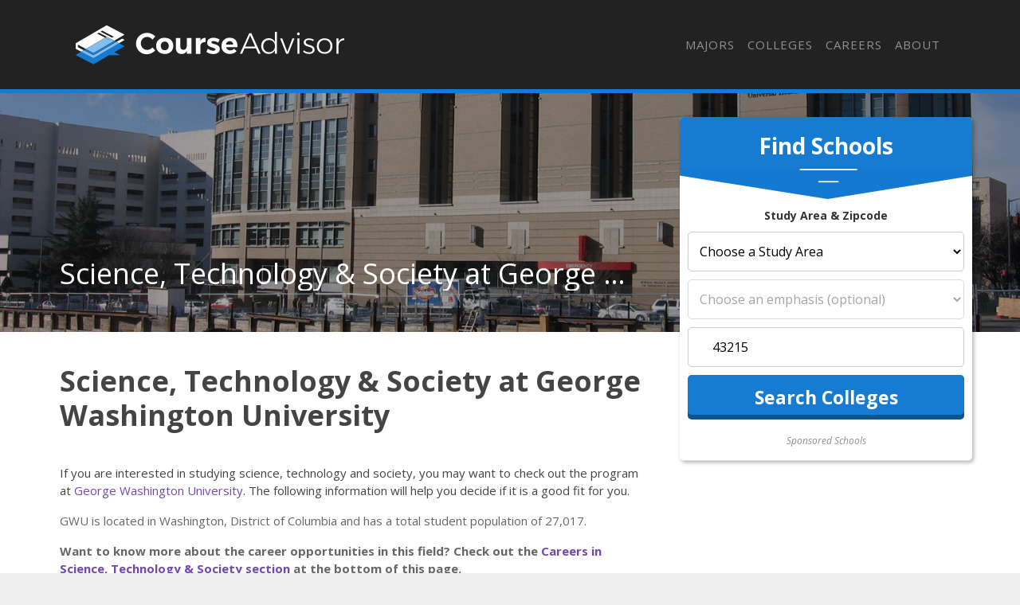

--- FILE ---
content_type: text/html
request_url: https://courseadvisor.com/colleges/george-washington-university/multi-interdisciplinary-studies/science-technology-and-society/
body_size: 10793
content:
<!DOCTYPE html>
<html lang="en">
  <head>
      <meta charset="utf-8">


<title>The Science, Tech &amp; Society Major at George Washington University - Course Advisor</title>


<meta http-equiv="X-UA-Compatible" content="IE=edge">
<meta name="viewport" content="width=device-width, initial-scale=1">

<meta name="description" content="Learn more about the science, technology and society major at George Washington University and see if it is the right school for you.">
<meta name="viewport" content="width=device-width, initial-scale=1">
<link rel="canonical" href="https://courseadvisor.com/colleges/george-washington-university/multi-interdisciplinary-studies/science-technology-and-society/">


<meta name="robots" content="index, follow">
<meta name="googlebot" content="index, follow">

<script>(function(w,d,s,l,i){w[l]=w[l]||[];w[l].push({'gtm.start':
new Date().getTime(),event:'gtm.js'});var f=d.getElementsByTagName(s)[0],
j=d.createElement(s),dl=l!='dataLayer'?'&l='+l:'';j.async=true;j.src=
'https://www.googletagmanager.com/gtm.js?id='+i+dl;f.parentNode.insertBefore(j,f);
})(window,document,'script','dataLayer','GTM-N4K7B7D');</script>




<link rel="apple-touch-icon" sizes="180x180" href="https://courseadvisor.com/assets/images/favicons/apple-touch-icon.png">
<link rel="icon" type="image/png" sizes="32x32" href="https://courseadvisor.com/assets/images/favicons/favicon-32x32.png">
<link rel="icon" type="image/png" sizes="16x16" href="https://courseadvisor.com/assets/images/favicons/favicon-16x16.png">
<link rel="manifest" href="https://courseadvisor.com/assets/images/favicons/site.webmanifest">
<link rel="mask-icon" href="https://courseadvisor.com/assets/images/favicons/safari-pinned-tab.svg" color="#167bd1">
<link rel="shortcut icon" href="https://courseadvisor.com/assets/images/favicons/favicon.ico">
<meta name="msapplication-TileColor" content="#000000">
<meta name="msapplication-config" content="https://courseadvisor.com/assets/images/favicons/browserconfig.xml">
<meta name="theme-color" content="#000000">


<script type="application/ld+json">
  {
    "@context": "https://schema.org",
    "@type": "Article",
    "url": "https:\/\/courseadvisor.com\/colleges\/george-washington-university\/multi-interdisciplinary-studies\/science-technology-and-society\/", 
    "headline": "The Science, Tech \u0026 Society Major at George Washington University", 
    "description": "Learn more about the science, technology and society major at George Washington University and see if it is the right school for you.", 
    "abstract": "Learn more about the science, technology and society program at George Washington University, including how the school is ranked for the major, student demographics, and more.", 
    "datePublished": "2019-09-01T08:00:00Z",
    "dateModified": "2024-07-04T12:14:52\u002b00:00", 
    "keywords": "George Washington University science,technology and society,GWU science,technology and society major,GWU science,technology and society program,GWU science,technology and society ranking", 
    "inLanguage": "en-US", 
    "wordCount": "400", 
    "copyrightYear": "2024", 
    "copyrightHolder": {
      "type": "Organization", 
      "@id": "https:\/\/courseadvisor.com\/#organization", 
      "name": "Course Advisor"
    },"image": {
        "@type": "ImageObject", 
        "@id": "https:\/\/courseadvisor.com\/colleges\/george-washington-university\/multi-interdisciplinary-studies\/science-technology-and-society\/", 
        "inLanguage": "en-US", 
        "url": "https:\/\/dzhhw2kso6jlo.cloudfront.net\/college_banners\/v1\/131469_0.jpg", 
        "contentUrl": "https:\/\/dzhhw2kso6jlo.cloudfront.net\/college_banners\/v1\/131469_0.jpg"
      },"isPartOf": {
    "@type": "WebPage", 
    "@id": "https://courseadvisor.com/colleges/george-washington-university/multi-interdisciplinary-studies/science-technology-and-society/", 
    "url": "https://courseadvisor.com/colleges/george-washington-university/multi-interdisciplinary-studies/science-technology-and-society/", 
    "name": "The Science, Tech &amp; Society Major at George Washington University",
    "primaryImageOfPage": {
      "@type": "ImageObject", 
      "@id": "https://courseadvisor.com/colleges/george-washington-university/multi-interdisciplinary-studies/science-technology-and-society/", 
      "inLanguage": "en-US", 
      "url": "https://dzhhw2kso6jlo.cloudfront.net/college_banners/v1/131469_0.jpg", 
      "contentUrl": "https://dzhhw2kso6jlo.cloudfront.net/college_banners/v1/131469_0.jpg"
    },
    "potentialAction": {
      "@type": "ReadAction", 
      "target": {
        "type": "EntryPoint", 
        "urlTemplate": "https://courseadvisor.com/colleges/george-washington-university/multi-interdisciplinary-studies/science-technology-and-society/" 
      }
    }, 
    "isPartOf": {
      "@type": "WebSite", 
      "@id": "https://courseadvisor.com/#website", 
      "url": "https://courseadvisor.com/", 
      "name": "Course Advisor",  
      "publisher": {
        "@type": "Organization",
        "@id": "https://courseadvisor.com/#organization", 
        "url": "https://courseadvisor.com/", 
        "name": "Course Advisor",
        "logo": {
          "@type": "ImageObject", 
          "@id": "https://courseadvisor.com/#logo", 
          "url": "", 
          "inLanguage": "en-US", 
          "caption": "Course Advisor"
        },
        "sameAs":[
          "https://twitter.com/Course_Advisor",
          "https://www.facebook.com/OfficialCourseAdvisor",
          "https://www.linkedin.com/company/course-advisor-site"
        ]
      }, 
      "potentialAction": {
        "@type": "SearchAction",
        "target": {
          "@type": "EntryPoint",
          "urlTemplate": "https://courseadvisor.com/search/?cfSearch={search_term_string}"
        },
        "query-input": "required name=search_term_string"
      }, 
      "inLanguage": "en-US", 
      "copyrightHolder": {
        "type": "Organization", 
        "@id": "https://courseadvisor.com/#organization", 
        "name": "Course Advisor"
      }
    }
  }, 
    "mainEntityOfPage": {
    "@type": "WebPage", 
    "@id": "https://courseadvisor.com/colleges/george-washington-university/multi-interdisciplinary-studies/science-technology-and-society/", 
    "url": "https://courseadvisor.com/colleges/george-washington-university/multi-interdisciplinary-studies/science-technology-and-society/", 
    "name": "The Science, Tech &amp; Society Major at George Washington University",
    "primaryImageOfPage": {
      "@type": "ImageObject", 
      "@id": "https://courseadvisor.com/colleges/george-washington-university/multi-interdisciplinary-studies/science-technology-and-society/", 
      "inLanguage": "en-US", 
      "url": "https://dzhhw2kso6jlo.cloudfront.net/college_banners/v1/131469_0.jpg", 
      "contentUrl": "https://dzhhw2kso6jlo.cloudfront.net/college_banners/v1/131469_0.jpg"
    },
    "potentialAction": {
      "@type": "ReadAction", 
      "target": {
        "type": "EntryPoint", 
        "urlTemplate": "https://courseadvisor.com/colleges/george-washington-university/multi-interdisciplinary-studies/science-technology-and-society/" 
      }
    }, 
    "isPartOf": {
      "@type": "WebSite", 
      "@id": "https://courseadvisor.com/#website", 
      "url": "https://courseadvisor.com/", 
      "name": "Course Advisor",  
      "publisher": {
        "@type": "Organization",
        "@id": "https://courseadvisor.com/#organization", 
        "url": "https://courseadvisor.com/", 
        "name": "Course Advisor",
        "logo": {
          "@type": "ImageObject", 
          "@id": "https://courseadvisor.com/#logo", 
          "url": "", 
          "inLanguage": "en-US", 
          "caption": "Course Advisor"
        },
        "sameAs":[
          "https://twitter.com/Course_Advisor",
          "https://www.facebook.com/OfficialCourseAdvisor",
          "https://www.linkedin.com/company/course-advisor-site"
        ]
      }, 
      "potentialAction": {
        "@type": "SearchAction",
        "target": {
          "@type": "EntryPoint",
          "urlTemplate": "https://courseadvisor.com/search/?cfSearch={search_term_string}"
        },
        "query-input": "required name=search_term_string"
      }, 
      "inLanguage": "en-US", 
      "copyrightHolder": {
        "type": "Organization", 
        "@id": "https://courseadvisor.com/#organization", 
        "name": "Course Advisor"
      }
    }
  }
  }
  </script>

  <meta property="og:url" content="https://courseadvisor.com/colleges/george-washington-university/multi-interdisciplinary-studies/science-technology-and-society/">
  <meta property="og:site_name" content="Course Advisor">
  
  <meta property="og:title" content="The Science, Tech &amp; Society Major at George Washington University">
  
  
  <meta property="og:description" content="Learn more about the science, technology and society major at George Washington University and see if it is the right school for you." />
  
  
  <meta property="og:image" content="https://courseadvisor.com/assets/images/courseadvisor-share-image.jpg" />
  
  <meta property="og:image:type" content="image/jpg">
  <meta property="og:image:width" content="602">
  <meta property="og:image:height" content="370">
  <meta property="og:type" content="article">

  
  <meta name="twitter:title" content="The Science, Tech &amp; Society Major at George Washington University">
  
  
  <meta name="twitter:description" content="Learn more about the science, technology and society major at George Washington University and see if it is the right school for you." />
  
  
  <meta name="twitter:image" content="https://courseadvisor.com/assets/images/courseadvisor-share-image.jpg" />
  
  <meta name="twitter:domain" content="https://courseadvisor.com/">
  <meta name="twitter:site" content="@CourseAdvisor">
  <meta name="twitter:creator" content="@CourseAdvisor">
  <meta name="twitter:card" content="summary_large_image">
  <meta name="twitter:url" content="https://courseadvisor.com/colleges/george-washington-university/multi-interdisciplinary-studies/science-technology-and-society/">

  
  <meta property="twitter:image:src" content="https://courseadvisor.com/assets/images/courseadvisor-share-image.jpg">
  
  <meta itemprop="name" content="The Science, Tech &amp; Society Major at George Washington University">
  
  <meta itemprop="description" content="Learn more about the science, technology and society major at George Washington University and see if it is the right school for you.">
  

  
  <meta property="article:tag" content="The Science, Tech &amp; Society Major at George Washington University">
  

  
  <meta itemprop="image" content="https://courseadvisor.com/assets/images/courseadvisor-share-image.jpg">
  

<meta itemprop="inLanguage" content="en-us">
<meta itemprop="usageTerms" content="https://courseadvisor.com/terms/">

<link rel="stylesheet" href="https://stackpath.bootstrapcdn.com/bootstrap/4.3.1/css/bootstrap.min.css" integrity="sha384-ggOyR0iXCbMQv3Xipma34MD+dH/1fQ784/j6cY/iJTQUOhcWr7x9JvoRxT2MZw1T" crossorigin="anonymous">

<script src="https://kit.fontawesome.com/9baa7fb487.js"></script>

<link href="https://unpkg.com/aos@2.3.1/dist/aos.css" rel="stylesheet">

<link href="https://courseadvisor.com/assets/css/screen.css?v=1720095292" rel="stylesheet">

  </head>

  
    <body role="document" class="page-college">
  
<noscript><iframe src="https://www.googletagmanager.com/ns.html?id=GTM-N4K7B7D"
height="0" width="0" style="display:none;visibility:hidden"></iframe></noscript>

        <div class="container main theme-showcase" role="main">
    

  	  <div class="header"><nav class="navbar navbar-expand-lg navbar-dark">
  <a class="navbar-brand" href="https://courseadvisor.com">Navbar w/ text</a>
  <button class="navbar-toggler" type="button" data-toggle="collapse" data-target="#navbarText" aria-controls="navbarText" aria-expanded="false" aria-label="Toggle navigation">
    <span class="navbar-toggler-icon"></span>
  </button>
  <div class="collapse navbar-collapse" id="navbarText">
    <ul class="navbar-nav ml-auto">
      
      
    <li class="nav-item"><a class="nav-link" href="/majors/">Majors</a></li>

    <li class="nav-item"><a class="nav-link" href="/colleges/">Colleges</a></li>

    <li class="nav-item"><a class="nav-link" href="/careers/">Careers</a></li>

    <li class="nav-item"><a class="nav-link" href="/about/">About</a></li>

<li class="nav-item"><a class="nav-link" href="/search"><i class="fas fa-search"></i></a></li>
    </ul>
  </div>
</nav>
</div>
        <div class="body">
          <div class="degree-finder">
            <div data-aos="fade-up">
              <div class="section" id="quick_finder" program-finder="">
  <form action="https://colleges.courseadvisor.com/classes?sub_id=cadvsr-degreefinder&layout=cadvsr" 
        method="get" name="quick_finder">
      <input type="hidden" name="used_widget" id="used_widget" value="true">
      <div class="finder">
        <div class="degreefinder-head">
          <div class="arrow">
            <h3>Find Schools</h3>
          </div>
          <p class="text-center"><strong>Study Area & Zipcode</strong></p>
        </div>
        <div class="degreefinder-body">
        <ol>
            <li>
            <select id="root_study_area_id" name="root_study_area_id">
            <option value="">Choose a Study Area</option>
            <option value="18">
            Art and Design
            </option>
            <option value="3">
            Business
            </option>
            <option value="1">
            Criminal Justice and Legal
            </option>
            <option value="33">
            Education
            </option>
            <option value="40">
            General Studies
            </option>
            <option value="23">
            Healthcare
            </option>
            <option value="14">
            Information Technology
            </option>
            <option value="27">
            Psychology
            </option>
            <option value="229">
            Science and Engineering
            </option>
            <option value="175">
            Trade Skills
            </option>
            </select>
            </li>
            <li>
              <select id="study_area_id" name="study_area_id" disabled="disabled">
                <option value="">Choose an emphasis (optional)</option>
                <optgroup label="Art and Design"><option value="22">Animation / Game Design</option><option value="226">Architecture / Urban Planning</option><option value="244">Art and Illustration</option><option value="227">Audio / Visual Production</option><option value="254">Digital Design</option><option value="116">Drafting</option><option value="118">Fashion Design / Merchandising</option><option value="198">Fine Arts</option><option value="101">Graphic / Visual Arts</option><option value="21">Interior Design</option><option value="120">Performing Arts</option><option value="119">Photography / Film Studies</option><option value="284">Radio and Television</option><option value="296">Theater</option><option value="20">Web Design / Multimedia</option></optgroup>
                <optgroup label="Business"><option value="4">Accounting / Finance</option><option value="84">Administrative Professional</option><option value="5">Business Administration / Management</option><option value="72">Business Information Systems</option><option value="47">Communications / Public Relations</option><option value="85">Economics</option><option value="65">Entrepreneurship</option><option value="63">Hospitality / Tourism</option><option value="9">Human Resources</option><option value="50">International Business</option><option value="8">Marketing</option><option value="225">MBA</option><option value="282">Office Management</option><option value="68">Organizational Management</option><option value="61">Project Management</option><option value="288">Retail and Sales</option><option value="528">Supply Chain Management</option></optgroup>
                <optgroup label="Criminal Justice and Legal"><option value="530">Corrections</option><option value="204">Court Reporting</option><option value="90">Criminal Investigation</option><option value="88">Criminal Justice Administration</option><option value="256">Emergency and Fire Management</option><option value="228">Fire Protection</option><option value="2">Forensics</option><option value="12">Homeland Security / Public Safety</option><option value="200">Law Degree</option><option value="11">Law Enforcement / Security</option><option value="30">Paralegal / Legal Studies</option><option value="58">Public Administration</option></optgroup>
                <optgroup label="Education"><option value="240">Adult Education</option><option value="38">Continuing Education</option><option value="57">Curriculum and Instruction</option><option value="162">Early Childhood Education</option><option value="37">Educational Leadership</option><option value="55">Elementary Education</option><option value="166">English as a Second Language</option><option value="266">Higher Education</option><option value="272">Instructional Technology</option><option value="169">Secondary Education</option><option value="164">Special Education</option><option value="35">Teacher Education</option><option value="294">Technology in Education</option></optgroup><optgroup label="General Studies"><option value="192">English</option><option value="190">Foreign Language</option><option value="260">Geography</option><option value="193">History</option><option value="205">Humanities</option><option value="274">Liberal Arts</option><option value="187">Philosophy and Religious Studies</option><option value="196">Political and Social Sciences</option><option value="286">Religious Studies</option></optgroup>
                <optgroup label="Healthcare"><option value="234">Alternative Therapy</option><option value="188">Athletic Training</option><option value="127">Dental</option><option value="235">Diet / Nutrition</option><option value="137">Emergency Medicine</option><option value="122">Health Information Systems</option><option value="262">Health Science</option><option value="264">Health Services</option><option value="25">Healthcare Administration / Management</option><option value="139">Massage Therapy</option><option value="28">Medical Assisting</option><option value="125">Medical Coding &amp; Billing</option><option value="201">Medical Technologist</option><option value="532">Medical Technology</option><option value="212">Medicine</option><option value="24">Nursing</option><option value="280">Nutrition and Wellness</option><option value="128">Pharmacy</option><option value="130">Physical Therapy / Respiratory Therapy</option><option value="26">Public Health</option><option value="132">Veterinary Studies</option></optgroup>
                <optgroup label="Information Technology"><option value="16">Computer Science / Programming</option><option value="252">Data Management</option><option value="216">Database Administration</option><option value="15">Information Systems</option><option value="276">Library Science</option><option value="54">Networking / Security</option><option value="106">Technical Support</option><option value="105">Web Development / Internet</option></optgroup>
                <optgroup label="Science and Engineering"><option value="242">Aeronautics</option><option value="230">Agriculture</option><option value="191">Biology</option><option value="177">Engineering</option><option value="224">Environment / Natural Resources</option><option value="270">Industrial Technology</option><option value="194">Mathematics</option><option value="231">Physical Sciences</option></optgroup>
                <optgroup label="Psychology"><option value="526">Addiction Studies</option><option value="248">Child and Family Studies</option><option value="150">Child Development</option><option value="49">Counseling</option><option value="45">Psychology</option><option value="292">Social Science</option><option value="154">Social Work</option></optgroup>
                <optgroup label="Trade Skills"><option value="42">Automotive Technology / Mechanic</option><option value="176">Aviation Technology / Pilot</option><option value="246">Career Training</option><option value="237">CDL / Heavy Equipment Operation / Repair</option><option value="250">Conservation</option><option value="181">Construction Management</option><option value="182">Construction Trades</option><option value="178">Cosmetology</option><option value="236">Craftsman Trades</option><option value="43">Culinary Arts</option><option value="199">Electronic / Computer Technology</option><option value="258">Esthetics</option><option value="268">High School Diploma</option><option value="189">Life Skills / Hobbies</option><option value="238">Marine Technology / Captain</option><option value="278">Mechanics</option><option value="232">Military / ROTC</option><option value="239">Other Trades</option><option value="44">Real Estate</option><option value="233">Secondary Diplomas &amp; Certificates</option><option value="183">Welding / Fabrication</option></optgroup>
              </select>
            </li>
            <li>
              <div class="input-wrapper">
                <label for="zipcode" class="fa fa-map-marker-alt input-icon"></label>
                <input name="zip" class="zipcode" type="text" placeholder="Zipcode">
              </div>
            </li>
            <li>
              <input class="btn" name="commit" type="submit" value="Search Colleges">
            </li>
        </ol>
        </div>
      </div>
      <input type="hidden" name="used_widget" id="used_widget" value="true">
      <input type="hidden" name="provider_id" value="">
      <input type="hidden" name="creative" value="">
      <input type="hidden" name="utm_source" value="">
      <input type="hidden" name="utm_campaign" value="">
      <input type="hidden" name="utm_medium" value="">
      <input type="hidden" name="referring_url" value="">
      <input type="hidden" name="root_study_area_id" value="">
    </form>
    <div class="text-center sponsored-school-text"><em><small>Sponsored Schools</small></em></div>
</div>

            </div>
          </div>

          
          <style>
            
                .form-banner { background-image : url('https://dzhhw2kso6jlo.cloudfront.net/college_banners/v1/131469_0_big.jpg') !important; }
                @media (max-width: 980px) { .form-banner { background-image : url('https://dzhhw2kso6jlo.cloudfront.net/college_banners/v1/131469_0.jpg') !important; } }
            
          </style>
          

          
            <div class="form-banner row">
                <div class="container">

                

                

                    <div class="row">
                        <div class="col-md-8">
                            <div class="form-intro">
                                <div class="cfRenderTextOnImage">
                                    <div class="collegeName ellipsis">
                                        <span itemprop="name">Science, Technology &amp; Society at George Washington University</span>
                                    </div>
                                </div>
                            </div>
                        </div>
                    </div>
                </div>
            </div>
          

          <div id="mobile-finder" class="row-outset d-md-none">
    <div class="row">
        <div class="col-12 mobile-degree-finder">
        <form action="https://colleges.courseadvisor.com/classes?sub_id=cadvsr-mobile-degreefinder&layout=cadvsr" method="get" name="quick_finder">
            <input type="hidden" name="used_widget" id="used_widget" value="true">
            <div id="searchWidget" class="finder">
                <h3>Find Schools Near</h3>
                <div class="input-wrapper">
                <label for="zip" class="fa fa-map-marker-alt input-icon"></label>
                <input name="zip" class="zipcode" type="text" placeholder="Zipcode">
                </div>
                <button class="btn" name="commit" type="submit">
                <i class="fas fa-chevron-right"></i>
                </button>
            </div>
            <input type="hidden" name="creative" value="">
            <input type="hidden" name="utm_source" value="">
            <input type="hidden" name="utm_campaign" value="">
            <input type="hidden" name="utm_medium" value="">
            <input type="hidden" name="referring_url" value="">
            <input type="hidden" name="root_Study_area_id" value="">
            <input type="hidden" name="study_area_id" value="">
            <input type="hidden" name="provider_id" value="">
            </form>
        </div>
    </div>
</div>

          <div class="row section">
            <div class="col-md-8">

                
                    <h1 id="science-technology--society-at-george-washington-university">Science, Technology &amp; Society at George Washington University</h1>
<p><div class="quick-stats row">
    
</div>
If you are interested in studying science, technology and society, you may want to check out the program at <a href="/colleges/george-washington-university">George Washington University</a>. The following information will help you decide if it is a good fit for you.</p>
<p>GWU is located in Washington, District of Columbia and has a total student population of 27,017.</p>
<p><strong>Want to know more about the career opportunities in this field? Check out the <a href="#careers">Careers in Science, Technology &amp; Society section</a> at the bottom of this page.</strong>
<div id="featured_listing" class="featured-school-article">

    <div class="featured-header">
      <h2 class="list-separator" style="margin-top: 20px;">Featured <span id="study_area_text"></span> schools near <span id="city_text"></span>,
                  <span id="state_text"></span> <a href="#" onclick="event.preventDefault();" data-toggle="modal" data-target="#exampleModal" class="edit-search">edit</a></h2>
    </div>
    
    <div class="school-results">
        <div id="resultsCarousel" class="carousel slide" data-ride="carousel" data-interval="5000">
          <div id="mastodon-carousel" class="carousel-inner row no-gutters">
            <div class="carousel-item active">
              <div style="min-height: 273px;"></div>
            </div>
          </div>
          <a class="carousel-control-prev" href="#resultsCarousel" role="button" data-slide="prev">
            <span class="carousel-control-prev-icon" aria-hidden="true"></span>
            <span class="sr-only">Previous</span>
          </a>
          <a class="carousel-control-next" href="#resultsCarousel" role="button" data-slide="next">
            <span class="carousel-control-next-icon" aria-hidden="true"></span>
            <span class="sr-only">Next</span>
          </a>
        </div>
        <div id="qs-pixel"></div>
    </div>
  </div>  
  <div class="modal fade" id="exampleModal" tabindex="-1" role="dialog" aria-labelledby="exampleModalLabel" aria-hidden="true">
    <div class="modal-dialog" role="document">
      <div class="modal-content">
        <div class="modal-header">
          <h3 class="modal-title"><i class="fas fa-search"></i> College Finder</h2>
          <button type="button" class="close" data-dismiss="modal" aria-label="Close">
            <span aria-hidden="true">&times;</span>
          </button>
        </div>
        <div class="modal-body">
          <form class="search-form">
            <label for="degree_level">Desired Degree Level</label>
            <select name="degree_level">
              <option>- Select One -</option>
              <option value="Associate">Associate</option>
              <option value="Bachelor" selected="selected">Bachelor</option>
              <option value="Master">Master</option>
              <option value="Doctorate">Doctorate</option>
              <option value="Certificate / Diploma">Certificate / Diploma</option>
            </select>
            <label for="area_of_study">Desired Study Area</label>
            <select name="area_of_study">
              <option>- Select One -</option>
              <option value="Criminal Justice & Legal">Criminal Justice & Legal</option>
              <option value="Business" selected="selected">Business & Commnunications</option>
              <option value="Computers & Technology">Technology</option>
              <option value="Fine Arts & Design">Fine Arts & Design</option>
              <option value="Health, Nursing, Medicine">Health, Nursing, Medicine</option>
              <option value="Psychology">Psychology & Counseling</option>
              <option value="Education & Teaching">Education & Teaching</option>
              <option value="Vocational Training">Vocational Traning</option>
            </select>
            <label>Zip Code</label>
            <div class="input-wrapper">
              <label for="zip" class="fa fa-map-marker-alt input-icon" aria-hidden="true"></label>
              <input name="zip" class="zip" type="text" placeholder="Zip Code">
            </div>
            <label for="hs_grad_year">High School/GED Grad Year</label>
            <input type="text" name="hs_grad_year" placeholder="High School Grad Year">
            <label for="education_level">Highest Level of Education Completed</label>
            <select name="education_level">
              <option>- Select One -</option>
              <option value="Haven't completed High School">Haven't completed High School</option>
              <option value="High School" selected="selected">High School/GED</option>
              <option value="Associate">Associate</option>
              <option value="Bachelor">Bachelor</option>
              <option value="Master">Master</option>
              <option value="Doctorate">Doctorate</option>
            </select>
            <input type="submit" class="btn" value="Update Results">
          </form>
        </div>
      </div>
    </div>
  </div><script>
    window.rootStudyAreaId = "";
    window.subjectName = "";
    window.providerId = "9077";
    window.creativeId = "cadvsr";
    window.siteDomain = "courseadvisor.com-carousel";
  </script></p>
<p><a name="degrees_available"></a></p>
<h2 id="gwu-science-technology--society-degrees-available">GWU Science, Technology &amp; Society Degrees Available</h2>
<p><a name="rankings"></a></p>
<h2 id="gwu-science-technology--society-rankings">GWU Science, Technology &amp; Society Rankings</h2>
<p><a name="masters_degree"></a>
<a name="earnings"></a>
<a name="diversity"></a></p>
<h2 id="related-majors">Related Majors</h2>
<ul>
<li><a href="/colleges/george-washington-university/multi-interdisciplinary-studies/classical-and-ancient-studies/">Classical &amp; Ancient Studies</a></li>
<li><a href="/colleges/george-washington-university/multi-interdisciplinary-studies/other-interdisciplinary-studies/">Other Multi/Interdisciplinary Studies</a></li>
<li><a href="/colleges/george-washington-university/multi-interdisciplinary-studies/peace-studies-and-conflict-resolution/">Peace Studies &amp; Conflict Resolution</a></li>
<li><a href="/colleges/george-washington-university/multi-interdisciplinary-studies/nutrition-science/">Nutrition Science</a></li>
<li><a href="/colleges/george-washington-university/multi-interdisciplinary-studies/museum-studies/">Museum Studies</a></li>
</ul>
<p><a name="careers"></a></p>
<h2 id="careers-that-science-tech--society-grads-may-go-into">Careers That Science, Tech &amp; Society Grads May Go Into</h2>
<p>A degree in science, tech and society can lead to the following careers. Since job numbers and average salaries can vary by geographic location, we have only included the numbers for DC, the home state for George Washington University.</p>
<table class="table">
<thead>
<tr>
<th style="text-align:left">Occupation</th>
<th style="text-align:right">Jobs in DC</th>
<th style="text-align:right">Average Salary in DC</th>
</tr>
</thead>
<tbody>
<tr>
<td style="text-align:left"><a href="/careers/natural-sciences-managers/district-of-columbia-us">Natural Sciences Managers</a></td>
<td style="text-align:right">1,200</td>
<td style="text-align:right">$132,310</td>
</tr>
</tbody>
</table>
<h3 id="references">References</h3>
<p><a name="minority_definition"></a></p>
<p>*The racial-ethnic minorities count is calculated by taking the total number of students and subtracting white students, international students, and students whose race/ethnicity was unknown. This number is then divided by the total number of students at the school to obtain the racial-ethnic minorities percentage.</p>
<ul>
<li><a href="https://www.collegefactual.com/" target="_blank" rel="noopener noreferrer">College Factual</a></li>
<li><a href="https://nces.ed.gov/" target="_blank" rel="noopener noreferrer">National Center for Education Statistics</a></li>
<li><a href="https://www.onetonline.org/" target="_blank" rel="noopener noreferrer">O*NET Online</a></li>
<li>Image Credit: By <a href="https://commons.wikimedia.org/wiki/File:George_Washington_University_-_Foggy_Bottom.jpg" target="_blank" rel="noopener no referrer">Michiel1972</a> under <a href="https://creativecommons.org/licenses/by-sa/3.0/deed.en" target="_blank" rel="noopener no referrer">License</a></li>
</ul>
<p>More about our <a href="/about/references/">data sources and methodologies</a>.</p>
<div id="featured_listing" class="featured-school-article">
  <h2 class="list-separator" style="margin-top: 20px;">Featured <span id="study-area"></span> Schools</h2><table class="featured-school">
  <tbody>
    <tr class="featured-school-row">
      <td valign="top" align="right" class="featured-school-logo">
        <a class="qsct track-click" target="_blank" rel="nofollow" href="https://degrees.snhu.edu?utm_source=dmsgrouplinkout&utm_medium=PPL&utm_campaign=PROS_linkout&utm_content=organic&snhu_segment=ol&venpubid=businessdegreecentral&C3=dmsgrouplinkout/PPL/PROS_linkout/organic">
          <img class="school-logo" src="https://cdn.degreesearch.org/images/schools/logos/snhu-regular_20171108151439.png" border="0" alt="Southern New Hampshire University Logo">
        </a>
        <a class="qsct track-click btn btn-sm" target="_blank" rel="nofollow" href="https://degrees.snhu.edu?utm_source=dmsgrouplinkout&utm_medium=PPL&utm_campaign=PROS_linkout&utm_content=organic&snhu_segment=ol&venpubid=businessdegreecentral&C3=dmsgrouplinkout/PPL/PROS_linkout/organic">Request Info</a>
        <div style="padding-top: 20px;"></div>
      </td>
      <td class="featured-school-description" style="background: none; padding: 12px 6px 18px 12px;">
        <a class="school-title" style=" font-size: 22px; font-weight: bold; display: block;" target="_blank" rel="nofollow" href="https://degrees.snhu.edu?utm_source=dmsgrouplinkout&utm_medium=PPL&utm_campaign=PROS_linkout&utm_content=organic&snhu_segment=ol&venpubid=businessdegreecentral&C3=dmsgrouplinkout/PPL/PROS_linkout/organic">
          Southern New Hampshire University
        </a>
        You have goals. Southern New Hampshire University can help you get there. Whether you need a bachelor's degree to get into a career or want a master's degree to move up in your current career, SNHU has an online program for you. Find your degree from over 200 online programs. <a class="track-click" href="https://degrees.snhu.edu?utm_source=dmsgrouplinkout&utm_medium=PPL&utm_campaign=PROS_linkout&utm_content=organic&snhu_segment=ol&venpubid=businessdegreecentral&C3=dmsgrouplinkout/PPL/PROS_linkout/organic" target="_blank" rel="nofollow" style="white-space: nowrap;">Learn More &gt;</a>
      </td>
    </tr>
  </tbody>
</table>
  <table class="featured-school">
    <tbody id="mastodon-table-results">
    </tbody>
  </table>
  <script>
    window.rootStudyAreaId = "";
    window.subjectName = "";
    window.providerId = "";
    window.creativeId = "";
    window.siteDomain = "-table";
    window.excludeBuyers = "SNHU";
  </script>

</div>

                

            </div>
          </div>

      </div><div class="search-banner">
	<div class="row">
    <div class="col-md-6">
      <h2>Find Schools Near You</h2>
      <p>Our free school finder matches students with accredited colleges across the U.S.</p>
    </div>
    <div class="col-md-6">
      <a href="https://colleges.courseadvisor.com/classes?provider_id=9077&sub_id=footer-cta&creative=cadvsr&layout=cadvsr" 
        class="btn btn-hollow btn-hollow-white btn-left search-banner-linkout">Explore Schools <i class="fas fa-arrow-right"></i></a>
    </div>
  </div>
</div><div class="footer">
  <div class="row">
    <div class="col-md-9">
      <img class="footer-logo" src="/assets/images/courseadvisor-logo-white.svg" alt="Course Advisor logo">
      <p>Course Advisor provides higher-education, college and university, degree, program, career, salary, and other helpful information to students, faculty, institutions, and other internet audiences. Presented information and data are subject to change. Inclusion on this website does not imply or represent a direct relationship with the company, school, or brand. Information, though believed correct at time of publication, may not be correct, and no warranty is provided. Contact the schools to verify any information before relying on it. Financial aid may be available for those who qualify. The displayed options may include sponsored or recommended results, not necessarily based on your preferences.</p>

      <p>© <span id="year"></span> Course Advisor – All Rights Reserved.</p>

      <ul>
        <li><a target="_blank" href="/about/">About Us</a></li>
        <li><a target="_blank" href="/about/references/">Data</a></li>
        <li><a target="_blank" href="https://colleges.courseadvisor.com/privacy/">Privacy Policy</a></li>
        <li><a target="_blank" href="https://colleges.courseadvisor.com/california-privacy/">California Privacy</a></li>
        <li><a target="_blank" href="https://colleges.courseadvisor.com/california-privacy/">Do Not Sell My Personal Information</a></li>
        <li><a target="_blank" href="https://colleges.courseadvisor.com/terms/">Terms of Use</a></li>
      </ul>
    </div>
    <div class="col-md-3">
      <div class="social">
        <h3>Follow Us</h3>
        <ul>
          <li><a href="https://www.facebook.com/OfficialCourseAdvisor" target="_blank"><i class="fab fa-facebook-f"></i> Facebook</a></li>
          <li><a href="https://www.linkedin.com/company/course-advisor-site" target="_blank"><i class="fab fa-linkedin-in"></i> LinkedIn</a></li>
          <li><a href="https://twitter.com/Course_Advisor" target="_blank"><i class="fab fa-twitter"></i> Twitter</a></li>
        </ul>
      </div>
    </div>
  </div>
</div>

<script>
    document.getElementById("year").innerHTML = new Date().getFullYear();
</script>
</div> 


<script src="https://unpkg.com/aos@2.3.1/dist/aos.js"></script>
<script>
  AOS.init();
</script>

<link href="https://fonts.googleapis.com/css?family=Open+Sans:400,400i,700,700i&display=swap" rel="stylesheet">
<script src="https://ajax.googleapis.com/ajax/libs/jquery/3.3.1/jquery.min.js"></script>
<script src="https://cdnjs.cloudflare.com/ajax/libs/jquery-cookie/1.3.1/jquery.cookie.min.js" crossorigin="anonymous"></script>
<script src="https://cdnjs.cloudflare.com/ajax/libs/popper.js/1.14.7/umd/popper.min.js" integrity="sha384-UO2eT0CpHqdSJQ6hJty5KVphtPhzWj9WO1clHTMGa3JDZwrnQq4sF86dIHNDz0W1" crossorigin="anonymous"></script>
<script src="https://stackpath.bootstrapcdn.com/bootstrap/4.3.1/js/bootstrap.min.js" integrity="sha384-JjSmVgyd0p3pXB1rRibZUAYoIIy6OrQ6VrjIEaFf/nJGzIxFDsf4x0xIM+B07jRM" crossorigin="anonymous"></script>

<script type="text/javascript" src="/assets/js/maxmind-mmresults.js"></script>
<script type="text/javascript" src="/assets/js/mastodon-mapping.js?v=1720095292"></script>


<script type="text/javascript">
  (function() {
    function getQueryStringParameterByName(name) {
      name = name.replace(/[\[]/, '\\[').replace(/[\]]/, '\\]');
      var regex = new RegExp('[\\?&]' + name + '=([^&#]*)'),
        results = regex.exec(location.search);
      return results == null ? '' : decodeURIComponent(results[1].replace(/\+/g, ' '));
    }

    var dmsCampaign = getQueryStringParameterByName('campaign');
    if (dmsCampaign) {
      $.cookie('dmsCampaign', dmsCampaign, { expires: 360, path: '/' });
    }

    var utmSource = getQueryStringParameterByName('utm_source');
    if (utmSource) {
      $.cookie('utmSource', utmSource, { expires: 360, path: '/' });
    }
    var utmCampaign = getQueryStringParameterByName('utm_campaign');
    if (utmCampaign) {
      $.cookie('utmCampaign', utmCampaign, { expires: 360, path: '/' });
    }

    var utmMedium = getQueryStringParameterByName('utm_medium');
    if (utmMedium) {
      $.cookie('utmMedium', utmMedium, { expires: 360, path: '/' });
    }

    var dmsProviderId = getQueryStringParameterByName('provider_id') || $.cookie('dmsProviderId');
    if (dmsProviderId) {
      $.cookie('dmsProviderId', dmsProviderId, { expires: 360, path: '/' });
    } else {
      $.cookie('dmsProviderId', '9077', { expires: 360, path: '/' });
    }

    var dmsCreativeId = getQueryStringParameterByName('creative') || $.cookie('dmsCreativeId');
    if (dmsCreativeId) {
      $.cookie('dmsCreativeId', dmsCreativeId, { expires: 360, path: '/' });
    } else {
      $.cookie('dmsCreativeId', 'cadvsr', { expires: 360, path: '/' });
    }

    var dmsSubId = getQueryStringParameterByName('sub_id') || $.cookie('dmsSubId');
    if (dmsSubId) {
      $.cookie('dmsSubId', dmsSubId, { expires: 360, path: '/' });
    }

    function qsToOjb (search) {
      return JSON.parse('{"' + search.replace(/&/g, '","').replace(/=/g,'":"') + '"}', function(key, value) { return key===""?value:decodeURIComponent(value) });
    }

    $(".search-banner-linkout").each(function(index, el) {
      var urlParts = el.href.split('?');
      if (urlParts.length === 0) return;

      var hrefBase = urlParts[0];
      var paramsStr = urlParts[1] || '';
      var paramsObj = qsToOjb(paramsStr);

      if (dmsProviderId) {
        paramsObj.provider_id = dmsProviderId;
      }
      if (dmsCampaign) {
        paramsObj.campaign = dmsCampaign;
      }
      if (dmsSubId) {
        paramsObj.sub_id = dmsSubId;
      }
      $(el).attr("href", hrefBase + '?' + $.param(paramsObj));
    });

  })();

  runScript();

  function runScript() {
    
    if( window.jQuery ) {
      jQuery(document).ready(function($){
        var areaOfStudySelect, areaOfStudys, blankAosOption, el, rootStudyAreaSelect;
        el = $("#quick_finder");
        areaOfStudys = el.find("select#study_area_id").html();
        blankAosOption = "<option value=''>Choose an emphasis (optional)</option>";
        rootStudyAreaSelect = el.find("select#root_study_area_id");
        areaOfStudySelect = el.find("select#study_area_id");

        rootStudyAreaSelect.change(function() {
          var filteredAosOptions, selectedGaosName;
          selectedGaosName = rootStudyAreaSelect.find(":selected").text().trim();
          filteredAosOptions = $(areaOfStudys).filter("optgroup[label='" + selectedGaosName + "']").html();
          if (filteredAosOptions) {
            areaOfStudySelect.html(blankAosOption + filteredAosOptions);
            return areaOfStudySelect.attr('disabled', false);
          } else {
            areaOfStudySelect.html(areaOfStudys);
            return areaOfStudySelect.attr('disabled', 'disabled');
          }
        });

        rootStudyAreaSelect.change();

        $('input[name="provider_id"]').val($.cookie("dmsProviderId"));
        $('input[name="utm_source"]').val($.cookie("utmSource"));
        $('input[name="utm_campaign"]').val($.cookie("utmCampaign"));
        $('input[name="utm_medium"]').val($.cookie("utmMedium"));
        $('input[name="creative"]').val($.cookie('dmsCreativeId'));
        $('input[name="referring_url"]').val(window.location.href);
      });
    } else {
        
        window.setTimeout( runScript, 50 );
    }
    
    if(document.getElementById('study_area_id') && document.getElementById('study_area_id').value != "") {
      $('#root_study_area_id').hide();
    }
  }

</script><script defer src="https://static.cloudflareinsights.com/beacon.min.js/vcd15cbe7772f49c399c6a5babf22c1241717689176015" integrity="sha512-ZpsOmlRQV6y907TI0dKBHq9Md29nnaEIPlkf84rnaERnq6zvWvPUqr2ft8M1aS28oN72PdrCzSjY4U6VaAw1EQ==" data-cf-beacon='{"version":"2024.11.0","token":"2fdaf34233b647ec9971f1590413d4f5","r":1,"server_timing":{"name":{"cfCacheStatus":true,"cfEdge":true,"cfExtPri":true,"cfL4":true,"cfOrigin":true,"cfSpeedBrain":true},"location_startswith":null}}' crossorigin="anonymous"></script>
</body>
</html>
